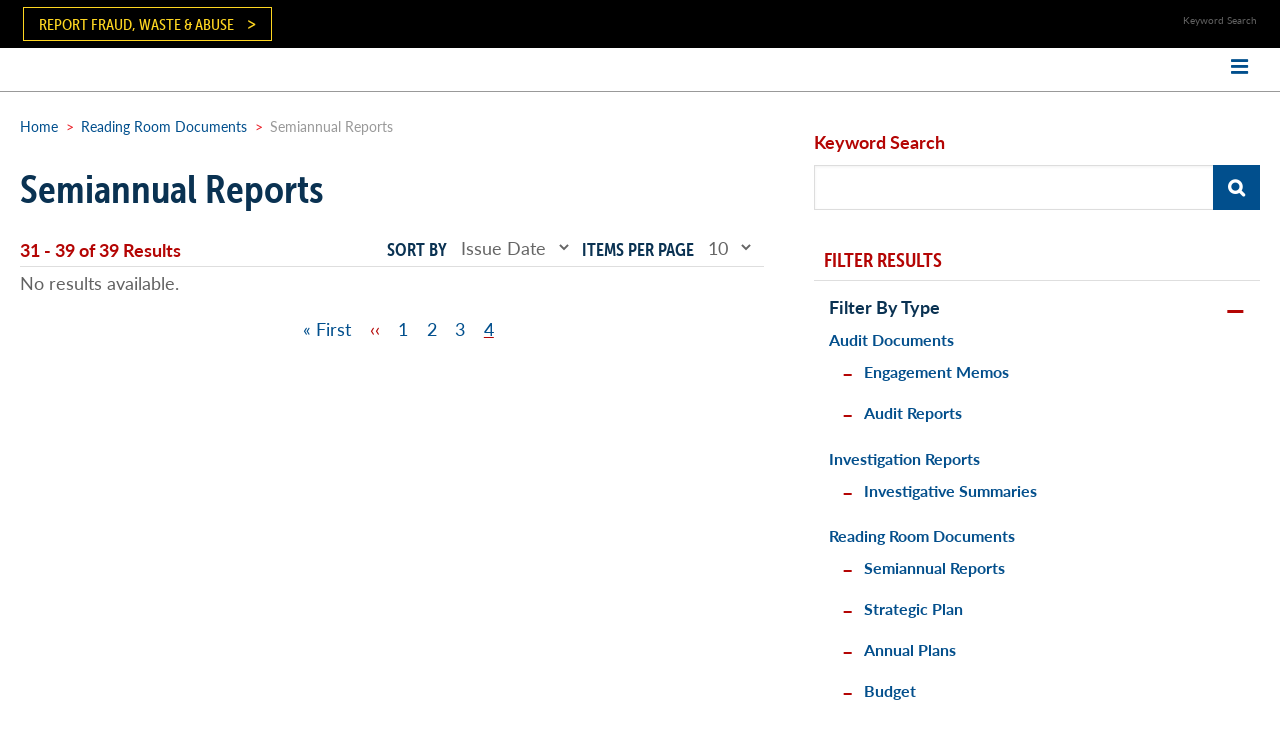

--- FILE ---
content_type: text/html; charset=UTF-8
request_url: https://amtrakoig.gov/reading-room-documents/semiannual-reports?items_per_page=10&search_key=&sort_by=field_issue_date&page=4
body_size: 8161
content:
<!DOCTYPE html>
<html lang="en" dir="ltr" prefix="content: http://purl.org/rss/1.0/modules/content/  dc: http://purl.org/dc/terms/  foaf: http://xmlns.com/foaf/0.1/  og: http://ogp.me/ns#  rdfs: http://www.w3.org/2000/01/rdf-schema#  schema: http://schema.org/  sioc: http://rdfs.org/sioc/ns#  sioct: http://rdfs.org/sioc/types#  skos: http://www.w3.org/2004/02/skos/core#  xsd: http://www.w3.org/2001/XMLSchema# ">
<head>
    <meta charset="utf-8" />
<noscript><style>form.antibot * :not(.antibot-message) { display: none !important; }</style>
</noscript><script async src="https://www.googletagmanager.com/gtag/js?id=UA-40649203-1"></script>
<script>window.dataLayer = window.dataLayer || [];function gtag(){dataLayer.push(arguments)};gtag("js", new Date());gtag("set", "developer_id.dMDhkMT", true);gtag("config", "UA-40649203-1", {"groups":"default","page_placeholder":"PLACEHOLDER_page_path","allow_ad_personalization_signals":false});</script>
<meta name="Generator" content="Drupal 10 (https://www.drupal.org)" />
<meta name="MobileOptimized" content="width" />
<meta name="HandheldFriendly" content="true" />
<meta name="viewport" content="width=device-width, initial-scale=1.0" />
<link rel="icon" href="/themes/amtrak/images/favicon.ico" type="image/vnd.microsoft.icon" />

        <title>Semiannual Reports | AMTRAK Office Of Inspector General</title>
        <link rel="stylesheet" media="all" href="/core/modules/system/css/components/align.module.css?t7pmoi" />
<link rel="stylesheet" media="all" href="/core/modules/system/css/components/fieldgroup.module.css?t7pmoi" />
<link rel="stylesheet" media="all" href="/core/modules/system/css/components/container-inline.module.css?t7pmoi" />
<link rel="stylesheet" media="all" href="/core/modules/system/css/components/clearfix.module.css?t7pmoi" />
<link rel="stylesheet" media="all" href="/core/modules/system/css/components/details.module.css?t7pmoi" />
<link rel="stylesheet" media="all" href="/core/modules/system/css/components/hidden.module.css?t7pmoi" />
<link rel="stylesheet" media="all" href="/core/modules/system/css/components/item-list.module.css?t7pmoi" />
<link rel="stylesheet" media="all" href="/core/modules/system/css/components/js.module.css?t7pmoi" />
<link rel="stylesheet" media="all" href="/core/modules/system/css/components/nowrap.module.css?t7pmoi" />
<link rel="stylesheet" media="all" href="/core/modules/system/css/components/position-container.module.css?t7pmoi" />
<link rel="stylesheet" media="all" href="/core/modules/system/css/components/reset-appearance.module.css?t7pmoi" />
<link rel="stylesheet" media="all" href="/core/modules/system/css/components/resize.module.css?t7pmoi" />
<link rel="stylesheet" media="all" href="/core/modules/system/css/components/system-status-counter.css?t7pmoi" />
<link rel="stylesheet" media="all" href="/core/modules/system/css/components/system-status-report-counters.css?t7pmoi" />
<link rel="stylesheet" media="all" href="/core/modules/system/css/components/system-status-report-general-info.css?t7pmoi" />
<link rel="stylesheet" media="all" href="/core/modules/system/css/components/tablesort.module.css?t7pmoi" />
<link rel="stylesheet" media="all" href="/libraries/flexslider/flexslider.css?t7pmoi" />
<link rel="stylesheet" media="all" href="/modules/contrib/formtips/css/formtips.css?t7pmoi" />
<link rel="stylesheet" media="all" href="/core/modules/views/css/views.module.css?t7pmoi" />
<link rel="stylesheet" media="all" href="/modules/contrib/better_exposed_filters/css/better_exposed_filters.css?t7pmoi" />
<link rel="stylesheet" media="all" href="/modules/contrib/ckeditor_accordion/css/accordion.frontend.css?t7pmoi" />
<link rel="stylesheet" media="all" href="/modules/contrib/extlink/css/extlink.css?t7pmoi" />
<link rel="stylesheet" media="all" href="/modules/contrib/flexslider/assets/css/flexslider_img.css?t7pmoi" />
<link rel="stylesheet" media="all" href="/sites/default/files/micon/fa/style.css?t7pmoi" />
<link rel="stylesheet" media="all" href="https://netdna.bootstrapcdn.com/font-awesome/4.0.3/css/font-awesome.css" />
<link rel="stylesheet" media="all" href="https://d1azc1qln24ryf.cloudfront.net/49365/AmtrakOIG/style-cf.css?wyt2pi" />
<link rel="stylesheet" media="all" href="/themes/custom/amtrak/css/default.min.css?t7pmoi" />
<link rel="stylesheet" media="all" href="/themes/custom/amtrak/css/style.min.css?t7pmoi" />
<link rel="stylesheet" media="all" href="/themes/custom/amtrak/css/tabs.min.css?t7pmoi" />


            <script src="//use.typekit.net/uuu6fxs.js"></script>
            <script>try {
                    Typekit.load();
                } catch (e) {
                }</script>
            

                <link rel="icon" type="image/png" href="/themes/custom/amtrak/images/favicon-32x32.png" sizes="32x32">
                <link rel="icon" type="image/png" href="/themes/custom/amtrak/images/favicon-16x16.png" sizes="16x16">
                <link rel="manifest" href="/themes/custom/amtrak/images/manifest.json">
                <link rel="mask-icon" href="/themes/custom/amtrak/images/safari-pinned-tab.svg" color="#5bbad5">
                <meta name="theme-color" content="#ffffff">

                <link rel="apple-touch-icon"
                      href="/themes/custom/amtrak/images/apple-touch-icon.png?m=1234"/>
                <link rel="apple-touch-icon" sizes="76x76"
                      href="/themes/custom/amtrak/images/apple-touch-icon-76x76.png?m=1234"/>
                <link rel="apple-touch-icon" sizes="120x120"
                      href="/themes/custom/amtrak/images/apple-touch-icon-120x120.png?m=1234"/>
                <link rel="apple-touch-icon" sizes="152x152"
                      href="/themes/custom/amtrak/images/apple-touch-icon-152x152.png?m=1234"/>
                <link rel="apple-touch-icon" sizes="180x180"
                      href="/themes/custom/amtrak/images/apple-touch-icon-180x180.png?m=1234"/>

                <meta name="application-name" content="AMTRAK Office Of Inspector General"/>
                <meta name="_globalsign-domain-verification" content="1DRbx1dhXyYvPa_DzUQaLeH48a-soPQdaMRPLI-LNU" />
                <meta name="msapplication-TileColor" content="#ffffff"/>
                <meta name="msapplication-TileImage"
                      content="/themes/custom/amtrak/images/favicon-tile.png"/>
              <script type="text/javascript">
                /*<![CDATA[*/
                (function()
                  { var sz = document.createElement('script'); sz.type = 'text/javascript'; sz.async = true; sz.src = '//siteimproveanalytics.com/js/siteanalyze_6064108.js'; var s = document.getElementsByTagName('script')[0]; s.parentNode.insertBefore(sz, s); }
                )();
                /*]]>*/
              </script>
                </head>
<body class="not-logged-in  not-front path-reading-room-documents one-sidebar sidebar-second">
<a href="#main-content" class="visually-hidden focusable skip-link">
    Skip to main content
</a>

  <div class="dialog-off-canvas-main-canvas" data-off-canvas-main-canvas>
    <div id="page">

  <div class="header-container">
    <div id="header-region">
        <div>
    <div id="block-fraudhotlinelink" class="fraud-hotline-link block block-block-content">
    
        
    <div class="block-inner">
                    
            <div><p><a href="https://amtrakoig.gov/report-fraud-waste-abuse">Report Fraud, Waste &amp; Abuse</a></p>
</div>
      
            </div>
</div>
<div id="block-searchform" class="header-site-search block block-block-content">
    
        
    <div class="block-inner">
                    
            <div><div class="js-form-item js-form-type-textfield form-item-search-key js-form-item-search-key">
<div class="form-item">
                    Keyword Search</p>
</div>
</div>
<div class="form-actions js-form-wrapper form-wrapper">
</div>
</div>
      
            </div>
</div>

  </div>

    </div>

    <div id="top-menu" class="clearfix">
        <!-- <div class="wrap"> -->
            <div class="text-reset">
                                    <div id="top-menu-container" class="clearfix">
                          <div>
    <div id="block-logointerior-2" class="main-logo block block-block-content">
    
        
    <div class="block-inner">
                    
            <div></div>
      
            </div>
</div>
<nav role="navigation" aria-labelledby="block-mainmenu-menu" id="block-mainmenu" class="main-site-menu">
            
  <h2 class="visually-hidden" id="block-mainmenu-menu">Main menu</h2>
  

        
        <ul class="menu menu-level--0">
                                    <li class="leaf leaf-1 first">
                <a href="/about-us" data-drupal-link-system-path="node/471">About</a>
                                                <ul class="menu menu-level--1">
                                        <li class="leaf leaf-1 first">
                <a href="/inspector-general" data-drupal-link-system-path="node/11">The Inspector General</a>
                            </li>
                                <li class="leaf leaf-2">
                <a href="/deputy-inspector-general" data-drupal-link-system-path="node/475">Deputy Inspector General</a>
                            </li>
                                <li class="leaf leaf-3">
                <a href="/office-counsel" data-drupal-link-system-path="node/3180">Office of Counsel</a>
                            </li>
                                <li class="leaf leaf-4">
                <a href="/human-capital" data-drupal-link-system-path="node/3174">Human Capital</a>
                            </li>
                                <li class="leaf leaf-5">
                <a href="/mission-support" data-drupal-link-system-path="node/458">Mission Support</a>
                            </li>
                                <li class="leaf leaf-6 last">
                <a href="/organizational-chart" data-drupal-link-system-path="node/3291">Organizational Chart</a>
                            </li>
            </ul>
        
                            </li>
                                <li class="leaf leaf-2">
                <a href="/audits" data-drupal-link-system-path="node/16">Audits</a>
                                                <ul class="menu menu-level--1">
                                        <li class="leaf leaf-1 first">
                <a href="/audit-documents" data-drupal-link-system-path="audit-documents">All Audit Documents</a>
                            </li>
                                <li class="leaf leaf-2">
                <a href="/audit-documents/audit-reports" data-drupal-link-system-path="audit-documents/audit-reports">Audit Reports</a>
                            </li>
                                <li class="leaf leaf-3">
                <a href="/audit-documents/engagement-memos" data-drupal-link-system-path="audit-documents/engagement-memos">Engagement Memos</a>
                            </li>
                                <li class="leaf leaf-4">
                <a href="/reports/other_audit_correspondence" data-drupal-link-system-path="reports/other_audit_correspondence">Other Audit Correspondence</a>
                            </li>
                                <li class="leaf leaf-5 last">
                <a href="/audits/audit-process" data-drupal-link-system-path="node/4871">Audit Process</a>
                            </li>
            </ul>
        
                            </li>
                                <li class="leaf leaf-3">
                <a href="/investigations" data-drupal-link-system-path="node/17">Investigations</a>
                                                <ul class="menu menu-level--1">
                                        <li class="leaf leaf-1 first">
                <a href="/investigation-reports" data-drupal-link-system-path="investigation-reports">All Investigation Documents</a>
                            </li>
                                <li class="leaf leaf-2">
                <a href="/investigation-reports/investigative-summaries" data-drupal-link-system-path="investigation-reports/investigative-summaries">Investigative Summaries</a>
                            </li>
                                <li class="leaf leaf-3 last">
                <a href="/investigations/investigative-process" data-drupal-link-system-path="node/4856">Investigative Process</a>
                            </li>
            </ul>
        
                            </li>
                                <li class="leaf leaf-4">
                <a href="/reading-room" data-drupal-link-system-path="node/2736">Reading Room</a>
                                                <ul class="menu menu-level--1">
                                        <li class="leaf leaf-1 first">
                <a href="/reading-room-documents" data-drupal-link-system-path="reading-room-documents">All Reading Room Documents</a>
                            </li>
                                <li class="leaf leaf-2">
                <a href="/reading-room-documents/annual-plans" data-drupal-link-system-path="reading-room-documents/annual-plans">Annual Plans</a>
                            </li>
                                <li class="leaf leaf-3">
                <a href="/reading-room-documents/testimony" data-drupal-link-system-path="reading-room-documents/testimony">Testimony</a>
                            </li>
                                <li class="leaf leaf-4">
                <a href="/reading-room-documents/correspondence" data-drupal-link-system-path="reading-room-documents/correspondence">Correspondence</a>
                            </li>
                                <li class="leaf leaf-5">
                <a href="/reading-room-documents/management-challenges" data-drupal-link-system-path="reading-room-documents/management-challenges">Management Challenges</a>
                            </li>
                                <li class="leaf leaf-6">
                <a href="/reading-room-documents/peer-review" data-drupal-link-system-path="reading-room-documents/peer-review">Peer Review</a>
                            </li>
                                <li class="leaf leaf-7">
                <a href="/reading-room-documents/semiannual-reports" data-drupal-link-system-path="reading-room-documents/semiannual-reports">Semiannual Reports</a>
                            </li>
                                <li class="leaf leaf-8">
                <a href="/reading-room-documents/strategic-plan" data-drupal-link-system-path="reading-room-documents/strategic-plan">Strategic Plan</a>
                            </li>
                                <li class="leaf leaf-9 last">
                <a href="/reading-room-documents/other" data-drupal-link-system-path="reading-room-documents/other">Other</a>
                            </li>
            </ul>
        
                            </li>
                                <li class="leaf leaf-5">
                <a href="/news/press-releases-articles" data-drupal-link-system-path="news/press-releases-articles">News</a>
                                                <ul class="menu menu-level--1">
                                        <li class="leaf leaf-1 first">
                <a href="/news/press-releases-articles" data-drupal-link-system-path="news/press-releases-articles">Press Releases &amp; Articles</a>
                            </li>
                                <li class="leaf leaf-2 last">
                <a href="https://x.com/AmtrakOIG">OIG on Twitter</a>
                            </li>
            </ul>
        
                            </li>
                                <li class="leaf leaf-6">
                <a href="/careers" data-drupal-link-system-path="node/4836">Careers</a>
                                                <ul class="menu menu-level--1">
                                        <li class="leaf leaf-1 first">
                <a href="/careers/university-recruitment" data-drupal-link-system-path="node/9761">Career Paths / University Recruitment</a>
                            </li>
                                <li class="leaf leaf-2">
                <a href="/careers/benefits-opportunities">Benefits</a>
                            </li>
                                <li class="leaf leaf-3 last">
                <a href="/careers/job-openings">How to Apply</a>
                            </li>
            </ul>
        
                            </li>
                                <li class="leaf leaf-7">
                <a href="/contact-us" data-drupal-link-system-path="node/470">Contact</a>
                                                <ul class="menu menu-level--1">
                                        <li class="leaf leaf-1 first">
                <a href="/report-fraud-waste-abuse" data-drupal-link-system-path="node/10571">Report Fraud, Waste &amp; Abuse</a>
                                                <ul class="menu menu-level--2">
                                        <li class="leaf leaf-1 first last">
                <a href="/whistleblower-protection-and-confidentiality" data-drupal-link-system-path="node/22">Whistleblower Protection</a>
                            </li>
            </ul>
        
                            </li>
                                <li class="leaf leaf-2">
                <a href="/freedom-information-act-foia" data-drupal-link-system-path="node/472">FOIA Requests</a>
                            </li>
                                <li class="leaf leaf-3 last">
                <a href="/ndaa-notice" data-drupal-link-system-path="node/10376">NDAA Notice</a>
                            </li>
            </ul>
        
                            </li>
                                <li class="leaf leaf-8">
                <a href="/resources">Resources</a>
                                                <ul class="menu menu-level--1">
                                        <li class="leaf leaf-1 first">
                <a href="https://www.amtrak.com" class="amtrak-logo">Amtrak.com</a>
                            </li>
                                <li class="leaf leaf-2">
                <a href="https://oversight.gov/" class="oversight-logo">Oversight.gov</a>
                            </li>
                                <li class="leaf leaf-3">
                <a href="https://www.ignet.gov/" class="ignet-logo">IG Net</a>
                            </li>
                                <li class="leaf leaf-4">
                <a href="/inspector-general-act" data-drupal-link-system-path="node/19">IG Act</a>
                            </li>
                                <li class="leaf leaf-5">
                <a href="https://railroads.dot.gov/" class="fra-logo">Federal Railroad Administration</a>
                            </li>
                                <li class="leaf leaf-6 last">
                <a href="https://www.ntsb.gov/Pages/default.aspx" class="ntsb-logo">National Transportation Safety Board</a>
                            </li>
            </ul>
        
                            </li>
                                <li class="leaf leaf-9 last">
                <a href="/search" data-drupal-link-system-path="search">Search</a>
                            </li>
            </ul>
        


  </nav>
<div id="block-amtrak-bwm-mojo-block-4" class="mobile-nav-button block block-block-content">
    
        
    <div class="block-inner">
                    
            <div><p><i class="fa fa-bars"></i></p>
</div>
      
            </div>
</div>

  </div>

                    </div>
                            </div>
        <!-- </div> -->
    </div>
                    <div id="navigation" class="clearfix">
                <!-- <div class="wrap"> -->
                    <div class="text-reset">
                          <div>
    <nav role="navigation" aria-labelledby="block-mainmenu-2-menu" id="block-mainmenu-2" class="main-site-menu">
            
  <h2 class="visually-hidden" id="block-mainmenu-2-menu">Main menu</h2>
  

        
        <ul class="menu menu-level--0">
                                    <li class="leaf leaf-1 first">
                <a href="/about-us" data-drupal-link-system-path="node/471">About</a>
                                                <ul class="menu menu-level--1">
                                        <li class="leaf leaf-1 first">
                <a href="/inspector-general" data-drupal-link-system-path="node/11">The Inspector General</a>
                            </li>
                                <li class="leaf leaf-2">
                <a href="/deputy-inspector-general" data-drupal-link-system-path="node/475">Deputy Inspector General</a>
                            </li>
                                <li class="leaf leaf-3">
                <a href="/office-counsel" data-drupal-link-system-path="node/3180">Office of Counsel</a>
                            </li>
                                <li class="leaf leaf-4">
                <a href="/human-capital" data-drupal-link-system-path="node/3174">Human Capital</a>
                            </li>
                                <li class="leaf leaf-5">
                <a href="/mission-support" data-drupal-link-system-path="node/458">Mission Support</a>
                            </li>
                                <li class="leaf leaf-6 last">
                <a href="/organizational-chart" data-drupal-link-system-path="node/3291">Organizational Chart</a>
                            </li>
            </ul>
        
                            </li>
                                <li class="leaf leaf-2">
                <a href="/audits" data-drupal-link-system-path="node/16">Audits</a>
                                                <ul class="menu menu-level--1">
                                        <li class="leaf leaf-1 first">
                <a href="/audit-documents" data-drupal-link-system-path="audit-documents">All Audit Documents</a>
                            </li>
                                <li class="leaf leaf-2">
                <a href="/audit-documents/audit-reports" data-drupal-link-system-path="audit-documents/audit-reports">Audit Reports</a>
                            </li>
                                <li class="leaf leaf-3">
                <a href="/audit-documents/engagement-memos" data-drupal-link-system-path="audit-documents/engagement-memos">Engagement Memos</a>
                            </li>
                                <li class="leaf leaf-4">
                <a href="/reports/other_audit_correspondence" data-drupal-link-system-path="reports/other_audit_correspondence">Other Audit Correspondence</a>
                            </li>
                                <li class="leaf leaf-5 last">
                <a href="/audits/audit-process" data-drupal-link-system-path="node/4871">Audit Process</a>
                            </li>
            </ul>
        
                            </li>
                                <li class="leaf leaf-3">
                <a href="/investigations" data-drupal-link-system-path="node/17">Investigations</a>
                                                <ul class="menu menu-level--1">
                                        <li class="leaf leaf-1 first">
                <a href="/investigation-reports" data-drupal-link-system-path="investigation-reports">All Investigation Documents</a>
                            </li>
                                <li class="leaf leaf-2">
                <a href="/investigation-reports/investigative-summaries" data-drupal-link-system-path="investigation-reports/investigative-summaries">Investigative Summaries</a>
                            </li>
                                <li class="leaf leaf-3 last">
                <a href="/investigations/investigative-process" data-drupal-link-system-path="node/4856">Investigative Process</a>
                            </li>
            </ul>
        
                            </li>
                                <li class="leaf leaf-4">
                <a href="/reading-room" data-drupal-link-system-path="node/2736">Reading Room</a>
                                                <ul class="menu menu-level--1">
                                        <li class="leaf leaf-1 first">
                <a href="/reading-room-documents" data-drupal-link-system-path="reading-room-documents">All Reading Room Documents</a>
                            </li>
                                <li class="leaf leaf-2">
                <a href="/reading-room-documents/annual-plans" data-drupal-link-system-path="reading-room-documents/annual-plans">Annual Plans</a>
                            </li>
                                <li class="leaf leaf-3">
                <a href="/reading-room-documents/testimony" data-drupal-link-system-path="reading-room-documents/testimony">Testimony</a>
                            </li>
                                <li class="leaf leaf-4">
                <a href="/reading-room-documents/correspondence" data-drupal-link-system-path="reading-room-documents/correspondence">Correspondence</a>
                            </li>
                                <li class="leaf leaf-5">
                <a href="/reading-room-documents/management-challenges" data-drupal-link-system-path="reading-room-documents/management-challenges">Management Challenges</a>
                            </li>
                                <li class="leaf leaf-6">
                <a href="/reading-room-documents/peer-review" data-drupal-link-system-path="reading-room-documents/peer-review">Peer Review</a>
                            </li>
                                <li class="leaf leaf-7">
                <a href="/reading-room-documents/semiannual-reports" data-drupal-link-system-path="reading-room-documents/semiannual-reports">Semiannual Reports</a>
                            </li>
                                <li class="leaf leaf-8">
                <a href="/reading-room-documents/strategic-plan" data-drupal-link-system-path="reading-room-documents/strategic-plan">Strategic Plan</a>
                            </li>
                                <li class="leaf leaf-9 last">
                <a href="/reading-room-documents/other" data-drupal-link-system-path="reading-room-documents/other">Other</a>
                            </li>
            </ul>
        
                            </li>
                                <li class="leaf leaf-5">
                <a href="/news/press-releases-articles" data-drupal-link-system-path="news/press-releases-articles">News</a>
                                                <ul class="menu menu-level--1">
                                        <li class="leaf leaf-1 first">
                <a href="/news/press-releases-articles" data-drupal-link-system-path="news/press-releases-articles">Press Releases &amp; Articles</a>
                            </li>
                                <li class="leaf leaf-2 last">
                <a href="https://x.com/AmtrakOIG">OIG on Twitter</a>
                            </li>
            </ul>
        
                            </li>
                                <li class="leaf leaf-6">
                <a href="/careers" data-drupal-link-system-path="node/4836">Careers</a>
                                                <ul class="menu menu-level--1">
                                        <li class="leaf leaf-1 first">
                <a href="/careers/university-recruitment" data-drupal-link-system-path="node/9761">Career Paths / University Recruitment</a>
                            </li>
                                <li class="leaf leaf-2">
                <a href="/careers/benefits-opportunities">Benefits</a>
                            </li>
                                <li class="leaf leaf-3 last">
                <a href="/careers/job-openings">How to Apply</a>
                            </li>
            </ul>
        
                            </li>
                                <li class="leaf leaf-7">
                <a href="/contact-us" data-drupal-link-system-path="node/470">Contact</a>
                                                <ul class="menu menu-level--1">
                                        <li class="leaf leaf-1 first">
                <a href="/report-fraud-waste-abuse" data-drupal-link-system-path="node/10571">Report Fraud, Waste &amp; Abuse</a>
                                                <ul class="menu menu-level--2">
                                        <li class="leaf leaf-1 first last">
                <a href="/whistleblower-protection-and-confidentiality" data-drupal-link-system-path="node/22">Whistleblower Protection</a>
                            </li>
            </ul>
        
                            </li>
                                <li class="leaf leaf-2">
                <a href="/freedom-information-act-foia" data-drupal-link-system-path="node/472">FOIA Requests</a>
                            </li>
                                <li class="leaf leaf-3 last">
                <a href="/ndaa-notice" data-drupal-link-system-path="node/10376">NDAA Notice</a>
                            </li>
            </ul>
        
                            </li>
                                <li class="leaf leaf-8">
                <a href="/resources">Resources</a>
                                                <ul class="menu menu-level--1">
                                        <li class="leaf leaf-1 first">
                <a href="https://www.amtrak.com" class="amtrak-logo">Amtrak.com</a>
                            </li>
                                <li class="leaf leaf-2">
                <a href="https://oversight.gov/" class="oversight-logo">Oversight.gov</a>
                            </li>
                                <li class="leaf leaf-3">
                <a href="https://www.ignet.gov/" class="ignet-logo">IG Net</a>
                            </li>
                                <li class="leaf leaf-4">
                <a href="/inspector-general-act" data-drupal-link-system-path="node/19">IG Act</a>
                            </li>
                                <li class="leaf leaf-5">
                <a href="https://railroads.dot.gov/" class="fra-logo">Federal Railroad Administration</a>
                            </li>
                                <li class="leaf leaf-6 last">
                <a href="https://www.ntsb.gov/Pages/default.aspx" class="ntsb-logo">National Transportation Safety Board</a>
                            </li>
            </ul>
        
                            </li>
                                <li class="leaf leaf-9 last">
                <a href="/search" data-drupal-link-system-path="search">Search</a>
                            </li>
            </ul>
        


  </nav>

  </div>

                    </div>
                <!-- </div> -->
            </div>
          </div>


    <div id="header-and-slideshow">
      
            </div>



    <div id="main" class="clearfix">
        <div class="wrap">
            <div class="text-reset">
                <div id="content">
                    <div id="content-inner" class="inner column center">

                        
                        <div id="content-header" class="content-header">
                                                            <div id="highlight">  <div>
    <div id="block-amtrak-breadcrumbs" class="block block-system">
    
        
    <div class="block-inner">
                        <nav role="navigation" aria-labelledby="system-breadcrumb" class="breadcrumb">
        <h2 id="system-breadcrumb" class="visually-hidden">Breadcrumb</h2>
                                                        <a href="/">Home</a>
                                                                <span class="separator">&gt;</span>
                                                                            <a href="/reading-room-documents">Reading Room Documents</a>
                                                                <span class="separator">&gt;</span>
                                                                            Semiannual Reports
                                                        </nav>

            </div>
</div>
<div data-drupal-messages-fallback class="hidden"></div>

  </div>
</div>
                                                    </div>

                        <div id="content-area" class="content-area">
                              <div>
    <div id="block-amtrak-page-title" class="block block-core">
    
        
    <div class="block-inner">
                    
  <h1>Semiannual Reports</h1>


            </div>
</div>
<div id="block-amtrak-bwm-mojo-system-main" class="block block-system">
    
        
    <div class="block-inner">
                    <div class="views-element-container"><div class="document-search view">
    
    
    

            <header>
            <p class="results-count">31 - 39 of 39 Results</p>
        </header>
        <form class="views-exposed-form bef-exposed-form" data-drupal-selector="views-exposed-form-audit-reports-index-view-page-10" action="/reading-room-documents/semiannual-reports" method="get" id="views-exposed-form-audit-reports-index-view-page-10" accept-charset="UTF-8">
  <div  class="js-form-item js-form-type-textfield form-item-search-key js-form-item-search-key">
    <div class="form-item">
                    <label for="edit-search-key">Keyword Search</label>
                                <input size="40" data-drupal-selector="edit-search-key" type="text" id="edit-search-key" name="search_key" value="" maxlength="128" class="form-text" />

                                    </div>
</div><div  class="js-form-item js-form-type-select form-item-sort-by js-form-item-sort-by views-exposed-widget">
    <div class="form-item">
                    <label for="edit-sort-by">Sort by</label>
                                <select data-drupal-selector="edit-sort-by" id="edit-sort-by" name="sort_by" class="form-select"><option value="field_issue_date" selected="selected">Issue Date</option><option value="search_api_relevance">Relevance</option></select>
                                    </div>
</div><div  class="js-form-item js-form-type-select form-item-items-per-page js-form-item-items-per-page views-exposed-widget">
    <div class="form-item">
                    <label for="edit-items-per-page">Items per page</label>
                                <select data-drupal-selector="edit-items-per-page" id="edit-items-per-page" name="items_per_page" class="form-select"><option value="5">5</option><option value="10" selected="selected">10</option><option value="25">25</option><option value="50">50</option></select>
                                    </div>
</div><div data-drupal-selector="edit-actions" class="form-actions js-form-wrapper form-wrapper" id="edit-actions"><input class="search-button button js-form-submit form-submit" data-drupal-selector="edit-submit-audit-reports-index-view" type="submit" id="edit-submit-audit-reports-index-view" value="" />
</div>


</form>

    

    <div class="view-content">
        
        <p>No results available.</p>

    </div>
      <nav class="pager" role="navigation" aria-labelledby="pagination-heading">
    <h4 id="pagination-heading" class="visually-hidden">Pagination</h4>
    <ul class="pager__items js-pager__items">
                    <li class="pager__item pager__item--first">
          <a href="?items_per_page=10&amp;search_key=&amp;sort_by=field_issue_date&amp;page=0" title="Go to first page">
            <span class="visually-hidden">First page</span>
            <span aria-hidden="true">« First</span>
          </a>
        </li>
                          <li class="pager__item pager__item--previous">
          <a href="?items_per_page=10&amp;search_key=&amp;sort_by=field_issue_date&amp;page=2" title="Go to previous page" rel="prev">
            <span class="visually-hidden">Previous page</span>
            <span aria-hidden="true">‹‹</span>
          </a>
        </li>
                                      <li class="pager__item">
                                          <a href="?items_per_page=10&amp;search_key=&amp;sort_by=field_issue_date&amp;page=0" title="Go to page 1">
            <span class="visually-hidden">
              Page
            </span>1</a>
        </li>
              <li class="pager__item">
                                          <a href="?items_per_page=10&amp;search_key=&amp;sort_by=field_issue_date&amp;page=1" title="Go to page 2">
            <span class="visually-hidden">
              Page
            </span>2</a>
        </li>
              <li class="pager__item">
                                          <a href="?items_per_page=10&amp;search_key=&amp;sort_by=field_issue_date&amp;page=2" title="Go to page 3">
            <span class="visually-hidden">
              Page
            </span>3</a>
        </li>
              <li class="pager__item is-active">
                                          <a href="?items_per_page=10&amp;search_key=&amp;sort_by=field_issue_date&amp;page=3" title="Current page" aria-current="page">
            <span class="visually-hidden">
              Page
            </span>4</a>
        </li>
                                              </ul>
  </nav>


    
    

    
    
</div>
</div>

            </div>
</div>

  </div>

                        </div>

                                            </div>
                </div>

                                                    <div id="sidebar-second" class="column sidebar second">
                        <div id="sidebar-second-inner" class="inner">
                              <div>
    <div class="views-element-container block block-views" id="block-views-block-audit-report-category-block-1">
    
            <h2>Filter Results</h2>
        
    <div class="block-inner">
                    <div><div class="view">
    
    
    

    
    
    

    <div class="view-content">
        <div class="item-list">
                                            <ul class="categories-container">
      <li><span>Filter By Type</span>
        <ul class="container categories show"><li class="category parent-category"><a href="/audit-documents/?items_per_page=10&amp;search_key=&amp;sort_by=field_issue_date&amp;page=4">Audit Documents</a><ul><li class="child-category"><a href="/audit-documents/engagement-memos/?items_per_page=10&amp;search_key=&amp;sort_by=field_issue_date&amp;page=4">Engagement Memos</a></li><li class="child-category"><a href="/audit-documents/audit-reports/?items_per_page=10&amp;search_key=&amp;sort_by=field_issue_date&amp;page=4">Audit Reports</a></li></ul></li><li class="category parent-category"><a href="/investigation-reports/?items_per_page=10&amp;search_key=&amp;sort_by=field_issue_date&amp;page=4">Investigation Reports</a><ul><li class="child-category"><a href="/investigation-reports/investigative-summaries/?items_per_page=10&amp;search_key=&amp;sort_by=field_issue_date&amp;page=4">Investigative Summaries</a></li></ul></li><li class="category parent-category"><a href="/reading-room-documents/?items_per_page=10&amp;search_key=&amp;sort_by=field_issue_date&amp;page=4">Reading Room Documents</a><ul><li class="child-category"><a href="/reading-room-documents/semiannual-reports/?items_per_page=10&amp;search_key=&amp;sort_by=field_issue_date&amp;page=4">Semiannual Reports</a></li><li class="child-category"><a href="/reading-room-documents/strategic-plan/?items_per_page=10&amp;search_key=&amp;sort_by=field_issue_date&amp;page=4">Strategic Plan</a></li><li class="child-category"><a href="/reading-room-documents/annual-plans/?items_per_page=10&amp;search_key=&amp;sort_by=field_issue_date&amp;page=4">Annual Plans</a></li><li class="child-category"><a href="/reading-room-documents/budget/?items_per_page=10&amp;search_key=&amp;sort_by=field_issue_date&amp;page=4">Budget</a></li><li class="child-category"><a href="/reading-room-documents/testimony/?items_per_page=10&amp;search_key=&amp;sort_by=field_issue_date&amp;page=4">Testimony</a></li><li class="child-category"><a href="/reading-room-documents/correspondence/?items_per_page=10&amp;search_key=&amp;sort_by=field_issue_date&amp;page=4">Correspondence</a></li><li class="child-category"><a href="/reading-room-documents/peer-review/?items_per_page=10&amp;search_key=&amp;sort_by=field_issue_date&amp;page=4">Peer Review</a></li><li class="child-category"><a href="/reading-room-documents/management-challenges/?items_per_page=10&amp;search_key=&amp;sort_by=field_issue_date&amp;page=4">Management Challenges</a></li><li class="child-category"><a href="/reading-room-documents/other/?items_per_page=10&amp;search_key=&amp;sort_by=field_issue_date&amp;page=4">Other</a></li></ul></li><li class="category parent-category"><a href="/?items_per_page=10&amp;search_key=&amp;sort_by=field_issue_date&amp;page=4">News</a><ul><li class="child-category"><a href="/investigation-reports/investigations-press-release/?items_per_page=10&amp;search_key=&amp;sort_by=field_issue_date&amp;page=4">Investigations Press Release</a></li><li class="child-category"><a href="/reports/audits-press-releases/?items_per_page=10&amp;search_key=&amp;sort_by=field_issue_date&amp;page=4">Audits Press Release</a></li></ul></li></ul>
      </li>
    </ul>
</div>

        
    </div>
    

    
    

    
    
</div>
</div>

            </div>
</div>
<div class="views-element-container block block-views" id="block-views-block-featured-reports-block-1">
    
            <h2>Featured Reports</h2>
        
    <div class="block-inner">
                    <div><div class="featured-reports-slideshow view">
    
    
    

    
    
    

    <div class="view-content">
        
<div>
    
<div id="flexslider-1" class="flexslider optionset-sidebar-slideshow">
 
<ul class="slides">
    
<li>
    <div class="views-field views-field-field-thumbnail"><div class="field-content"></div></div><p class="category"><span>Investigative Summaries</span></p><h2><a href="/investigation-reports/investigative-summaries/new-york-man-convicted-fraudulently-obtained" hreflang="en">NEW YORK MAN CONVICTED FOR FRAUDULENTLY OBTAINED UNEMPLOYMENT BENEFITS</a></h2><p><span class="tracking">OIG-WS-2025-356</span> |  <span class="date">08/30/2025</span></p><p></p>
    </li>
<li>
    <div class="views-field views-field-field-thumbnail"><div class="field-content"></div></div><p class="category"><span>Audits Press Release</span></p><h2><a href="/news/audits-press-release/oig-amtrak-can-reduce-risks-better-managing-monitoring-family-medical" hreflang="en">OIG: Amtrak can reduce risks by better managing, monitoring Family Medical Leave Act use</a></h2><p> <span class="date">07/22/2025</span></p><p><a class="button" href="/sites/default/files/reports/OIGA-Press-Release-FMLA-2025722-Final-Web.pdf">Download</a></p>
    </li>
<li>
    <div class="views-field views-field-field-thumbnail"><div class="field-content"></div></div><p class="category"><span>Investigative Summaries</span></p><h2><a href="/investigation-reports/investigative-summaries/clerk-terminated-using-company-equipment-and-time" hreflang="en">CLERK TERMINATED FOR USING COMPANY EQUIPMENT AND TIME TO SELL ITEMS ONLINE</a></h2><p><span class="tracking">OIG-WS-2025-338</span> |  <span class="date">06/20/2025</span></p><p></p>
    </li>
<li>
    <div class="views-field views-field-field-thumbnail"><div class="field-content"></div></div><p class="category"><span>Investigative Summaries</span></p><h2><a href="/investigation-reports/investigative-summaries/engineer-terminated-failure-disclose-outside-business" hreflang="en">ENGINEER TERMINATED FOR FAILURE TO DISCLOSE OUTSIDE BUSINESS ACTIVITIES AND MISUSE OF AMTRAK COMPUTER</a></h2><p><span class="tracking">OIG-WS-2025-333</span> |  <span class="date">04/16/2025</span></p><p></p>
    </li>
</ul>
</div>

</div>

        
    </div>
    

    
    

    
    
</div>
</div>

            </div>
</div>

  </div>

                        </div>
                    </div>
                            </div>
        </div>
    </div>
                <div id="below-footer" class="clearfix">
            <div class="wrap">
                <div class="text-reset">
                    <div class="region region-below-footer">
                          <div>
    <nav role="navigation" aria-labelledby="block-mainmenu-6-menu" id="block-mainmenu-6" class="footer-main-menu">
            
  <h2 class="visually-hidden" id="block-mainmenu-6-menu">Main menu</h2>
  

        
        <ul class="menu menu-level--0">
                                    <li class="leaf leaf-1 first">
                <a href="/about-us" data-drupal-link-system-path="node/471">About</a>
                                                <ul class="menu menu-level--1">
                                        <li class="leaf leaf-1 first">
                <a href="/inspector-general" data-drupal-link-system-path="node/11">The Inspector General</a>
                            </li>
                                <li class="leaf leaf-2">
                <a href="/deputy-inspector-general" data-drupal-link-system-path="node/475">Deputy Inspector General</a>
                            </li>
                                <li class="leaf leaf-3">
                <a href="/office-counsel" data-drupal-link-system-path="node/3180">Office of Counsel</a>
                            </li>
                                <li class="leaf leaf-4">
                <a href="/human-capital" data-drupal-link-system-path="node/3174">Human Capital</a>
                            </li>
                                <li class="leaf leaf-5">
                <a href="/mission-support" data-drupal-link-system-path="node/458">Mission Support</a>
                            </li>
                                <li class="leaf leaf-6 last">
                <a href="/organizational-chart" data-drupal-link-system-path="node/3291">Organizational Chart</a>
                            </li>
            </ul>
        
                            </li>
                                <li class="leaf leaf-2">
                <a href="/audits" data-drupal-link-system-path="node/16">Audits</a>
                                                <ul class="menu menu-level--1">
                                        <li class="leaf leaf-1 first">
                <a href="/audit-documents" data-drupal-link-system-path="audit-documents">All Audit Documents</a>
                            </li>
                                <li class="leaf leaf-2">
                <a href="/audit-documents/audit-reports" data-drupal-link-system-path="audit-documents/audit-reports">Audit Reports</a>
                            </li>
                                <li class="leaf leaf-3">
                <a href="/audit-documents/engagement-memos" data-drupal-link-system-path="audit-documents/engagement-memos">Engagement Memos</a>
                            </li>
                                <li class="leaf leaf-4">
                <a href="/reports/other_audit_correspondence" data-drupal-link-system-path="reports/other_audit_correspondence">Other Audit Correspondence</a>
                            </li>
                                <li class="leaf leaf-5 last">
                <a href="/audits/audit-process" data-drupal-link-system-path="node/4871">Audit Process</a>
                            </li>
            </ul>
        
                            </li>
                                <li class="leaf leaf-3">
                <a href="/investigations" data-drupal-link-system-path="node/17">Investigations</a>
                                                <ul class="menu menu-level--1">
                                        <li class="leaf leaf-1 first">
                <a href="/investigation-reports" data-drupal-link-system-path="investigation-reports">All Investigation Documents</a>
                            </li>
                                <li class="leaf leaf-2">
                <a href="/investigation-reports/investigative-summaries" data-drupal-link-system-path="investigation-reports/investigative-summaries">Investigative Summaries</a>
                            </li>
                                <li class="leaf leaf-3 last">
                <a href="/investigations/investigative-process" data-drupal-link-system-path="node/4856">Investigative Process</a>
                            </li>
            </ul>
        
                            </li>
                                <li class="leaf leaf-4">
                <a href="/reading-room" data-drupal-link-system-path="node/2736">Reading Room</a>
                                                <ul class="menu menu-level--1">
                                        <li class="leaf leaf-1 first">
                <a href="/reading-room-documents" data-drupal-link-system-path="reading-room-documents">All Reading Room Documents</a>
                            </li>
                                <li class="leaf leaf-2">
                <a href="/reading-room-documents/annual-plans" data-drupal-link-system-path="reading-room-documents/annual-plans">Annual Plans</a>
                            </li>
                                <li class="leaf leaf-3">
                <a href="/reading-room-documents/testimony" data-drupal-link-system-path="reading-room-documents/testimony">Testimony</a>
                            </li>
                                <li class="leaf leaf-4">
                <a href="/reading-room-documents/correspondence" data-drupal-link-system-path="reading-room-documents/correspondence">Correspondence</a>
                            </li>
                                <li class="leaf leaf-5">
                <a href="/reading-room-documents/management-challenges" data-drupal-link-system-path="reading-room-documents/management-challenges">Management Challenges</a>
                            </li>
                                <li class="leaf leaf-6">
                <a href="/reading-room-documents/peer-review" data-drupal-link-system-path="reading-room-documents/peer-review">Peer Review</a>
                            </li>
                                <li class="leaf leaf-7">
                <a href="/reading-room-documents/semiannual-reports" data-drupal-link-system-path="reading-room-documents/semiannual-reports">Semiannual Reports</a>
                            </li>
                                <li class="leaf leaf-8">
                <a href="/reading-room-documents/strategic-plan" data-drupal-link-system-path="reading-room-documents/strategic-plan">Strategic Plan</a>
                            </li>
                                <li class="leaf leaf-9 last">
                <a href="/reading-room-documents/other" data-drupal-link-system-path="reading-room-documents/other">Other</a>
                            </li>
            </ul>
        
                            </li>
                                <li class="leaf leaf-5">
                <a href="/news/press-releases-articles" data-drupal-link-system-path="news/press-releases-articles">News</a>
                                                <ul class="menu menu-level--1">
                                        <li class="leaf leaf-1 first">
                <a href="/news/press-releases-articles" data-drupal-link-system-path="news/press-releases-articles">Press Releases &amp; Articles</a>
                            </li>
                                <li class="leaf leaf-2 last">
                <a href="https://x.com/AmtrakOIG">OIG on Twitter</a>
                            </li>
            </ul>
        
                            </li>
                                <li class="leaf leaf-6">
                <a href="/careers" data-drupal-link-system-path="node/4836">Careers</a>
                                                <ul class="menu menu-level--1">
                                        <li class="leaf leaf-1 first">
                <a href="/careers/university-recruitment" data-drupal-link-system-path="node/9761">Career Paths / University Recruitment</a>
                            </li>
                                <li class="leaf leaf-2">
                <a href="/careers/benefits-opportunities">Benefits</a>
                            </li>
                                <li class="leaf leaf-3 last">
                <a href="/careers/job-openings">How to Apply</a>
                            </li>
            </ul>
        
                            </li>
                                <li class="leaf leaf-7">
                <a href="/contact-us" data-drupal-link-system-path="node/470">Contact</a>
                                                <ul class="menu menu-level--1">
                                        <li class="leaf leaf-1 first">
                <a href="/report-fraud-waste-abuse" data-drupal-link-system-path="node/10571">Report Fraud, Waste &amp; Abuse</a>
                            </li>
                                <li class="leaf leaf-2">
                <a href="/freedom-information-act-foia" data-drupal-link-system-path="node/472">FOIA Requests</a>
                            </li>
                                <li class="leaf leaf-3 last">
                <a href="/ndaa-notice" data-drupal-link-system-path="node/10376">NDAA Notice</a>
                            </li>
            </ul>
        
                            </li>
                                <li class="leaf leaf-8">
                <a href="/resources">Resources</a>
                                                <ul class="menu menu-level--1">
                                        <li class="leaf leaf-1 first">
                <a href="https://www.amtrak.com" class="amtrak-logo">Amtrak.com</a>
                            </li>
                                <li class="leaf leaf-2">
                <a href="https://oversight.gov/" class="oversight-logo">Oversight.gov</a>
                            </li>
                                <li class="leaf leaf-3">
                <a href="https://www.ignet.gov/" class="ignet-logo">IG Net</a>
                            </li>
                                <li class="leaf leaf-4">
                <a href="/inspector-general-act" data-drupal-link-system-path="node/19">IG Act</a>
                            </li>
                                <li class="leaf leaf-5">
                <a href="https://railroads.dot.gov/" class="fra-logo">Federal Railroad Administration</a>
                            </li>
                                <li class="leaf leaf-6 last">
                <a href="https://www.ntsb.gov/Pages/default.aspx" class="ntsb-logo">National Transportation Safety Board</a>
                            </li>
            </ul>
        
                            </li>
                                <li class="leaf leaf-9 last">
                <a href="/search" data-drupal-link-system-path="search">Search</a>
                            </li>
            </ul>
        


  </nav>

  </div>

                    </div>
                </div>
            </div>
        </div>
                <div id="copyright-footer" class="clearfix">
            <div class="wrap">
                <div class="text-reset">
                    <div class="region region-copyright-footer">
                          <div>
    <div id="block-amtrak-bwm-mojo-block-1" class="copyright block block-block-content">
    
        
    <div class="block-inner">
                    
            <div></div>
      
            </div>
</div>
<div id="block-footeraddress" class="address block block-block-content">
    
        
    <div class="block-inner">
                    
            <div><p>10 G St NE, Suite 3W-300, Washington, D.C. 20002</p></div>
      
            </div>
</div>

  </div>

                    </div>
                </div>
            </div>
        </div>
        <!-- MMenu Region -->
    </div>

  </div>


<script type="application/json" data-drupal-selector="drupal-settings-json">{"path":{"baseUrl":"\/","pathPrefix":"","currentPath":"reading-room-documents\/semiannual-reports","currentPathIsAdmin":false,"isFront":false,"currentLanguage":"en","currentQuery":{"items_per_page":"10","page":"4","search_key":"","sort_by":"field_issue_date"}},"pluralDelimiter":"\u0003","suppressDeprecationErrors":true,"formtips":{"selectors":[""],"interval":500,"sensitivity":3,"timeout":1000,"max_width":"500px","trigger_action":"hover"},"data":{"extlink":{"extTarget":true,"extTargetAppendNewWindowDisplay":true,"extTargetAppendNewWindowLabel":"(opens in a new window)","extTargetNoOverride":false,"extNofollow":false,"extTitleNoOverride":false,"extNoreferrer":false,"extFollowNoOverride":false,"extClass":"0","extLabel":"(link is external)","extImgClass":false,"extSubdomains":true,"extExclude":"","extInclude":"","extCssExclude":".rsbtn","extCssInclude":"","extCssExplicit":"","extAlert":true,"extAlertText":"Clicking this link will take you to a site outside of the Amtrak OIG web site. The Amtrak OIG is not responsible for the content of this site. This link is provided as a convenience for the users of this site. Click \u0022OK\u0022 to proceed to the external, linked, site. Click \u0022Cancel\u0022 to cancel this action and stay on the Amtrak OIG web site.","extHideIcons":false,"mailtoClass":"0","telClass":"","mailtoLabel":"(link sends email)","telLabel":"(link is a phone number)","extUseFontAwesome":false,"extIconPlacement":"append","extPreventOrphan":false,"extFaLinkClasses":"fa fa-external-link","extFaMailtoClasses":"fa fa-envelope-o","extAdditionalLinkClasses":"","extAdditionalMailtoClasses":"","extAdditionalTelClasses":"","extFaTelClasses":"fa fa-phone","allowedDomains":null,"extExcludeNoreferrer":""}},"google_analytics":{"account":"UA-40649203-1","trackOutbound":true,"trackMailto":true,"trackTel":true,"trackDownload":true,"trackDownloadExtensions":"7z|aac|arc|arj|asf|asx|avi|bin|csv|doc(x|m)?|dot(x|m)?|exe|flv|gif|gz|gzip|hqx|jar|jpe?g|js|mp(2|3|4|e?g)|mov(ie)?|msi|msp|pdf|phps|png|ppt(x|m)?|pot(x|m)?|pps(x|m)?|ppam|sld(x|m)?|thmx|qtm?|ra(m|r)?|sea|sit|tar|tgz|torrent|txt|wav|wma|wmv|wpd|xls(x|m|b)?|xlt(x|m)|xlam|xml|z|zip"},"ckeditorAccordion":{"accordionStyle":{"collapseAll":1,"keepRowsOpen":null,"animateAccordionOpenAndClose":1,"openTabsWithHash":1,"allowHtmlInTitles":0}},"flexslider":{"optionsets":{"sidebar_slideshow":{"animation":"fade","animationSpeed":600,"direction":"horizontal","slideshow":true,"easing":"swing","smoothHeight":true,"reverse":false,"slideshowSpeed":7000,"animationLoop":true,"randomize":false,"startAt":0,"itemWidth":0,"itemMargin":0,"minItems":0,"maxItems":0,"move":0,"directionNav":false,"controlNav":true,"thumbCaptions":false,"thumbCaptionsBoth":false,"keyboard":true,"multipleKeyboard":false,"mousewheel":false,"touch":true,"prevText":"Previous","nextText":"Next","namespace":"flex-","selector":".slides \u003E li","sync":"","asNavFor":"","initDelay":0,"useCSS":true,"video":false,"pausePlay":false,"pauseText":"Pause","playText":"Play","pauseOnAction":true,"pauseOnHover":false,"controlsContainer":".flex-control-nav-container","manualControls":""}},"instances":{"flexslider-1":"sidebar_slideshow"}},"ajaxTrustedUrl":{"\/reading-room-documents\/semiannual-reports":true},"user":{"uid":0,"permissionsHash":"d4f3d64e567179aad39ca9e9bf47df1e4646970b3a76435eaefba578668191a8"}}</script>
<script src="/core/assets/vendor/jquery/jquery.min.js?v=3.7.1"></script>
<script src="/core/assets/vendor/once/once.min.js?v=1.0.1"></script>
<script src="/core/misc/drupalSettingsLoader.js?v=10.5.8"></script>
<script src="/core/misc/drupal.js?v=10.5.8"></script>
<script src="/core/misc/drupal.init.js?v=10.5.8"></script>
<script src="/themes/custom/amtrak/js/searchForms.min.js?v=1.x"></script>
<script src="/themes/custom/amtrak/js/footable.min.js?v=1.x"></script>
<script src="/themes/custom/amtrak/js/fancySelect.min.js?v=1.x"></script>
<script src="/themes/custom/amtrak/js/custom.min.js?v=1.x"></script>
<script src="/themes/custom/amtrak/js/clamp/clamp.min.js?v=1.x"></script>
<script src="/modules/contrib/better_exposed_filters/js/better_exposed_filters.js?v=6.x"></script>
<script src="/modules/contrib/ckeditor_accordion/js/accordion.frontend.min.js?t7pmoi"></script>
<script src="/modules/contrib/extlink/js/extlink.js?t7pmoi"></script>
<script src="/libraries/flexslider/jquery.flexslider-min.js?t7pmoi"></script>
<script src="/modules/contrib/flexslider/dist/js/flexslider.load.min.js?t7pmoi"></script>
<script src="/modules/contrib/formtips/js/formtips.js?t7pmoi"></script>
<script src="/modules/contrib/formtips/js/hoverintent.min.js?v=1.x"></script>
<script src="/modules/contrib/google_analytics/js/google_analytics.js?v=10.5.8"></script>

</body>
</html>


--- FILE ---
content_type: application/javascript
request_url: https://amtrakoig.gov/themes/custom/amtrak/js/searchForms.min.js?v=1.x
body_size: 281
content:
!function(i){Drupal.behaviors.amtrak_search_forms={attach:function(e,s){var t=i(".document-search form.views-exposed-form",e).detach(),o=i(".document-search header",e),a=i("#sidebar-second .inner div",e).filter(":first"),a=(console.dir(a),o.append(t),i("#edit-search-key, #edit-sort-by, #edit-items-per-page").change(function(){i(this).parents("form.views-exposed-form").submit()}),i("ul.categories-container li > span",e));Math.max(document.documentElement.clientWidth,window.innerWidth||0)<768&&a.once("collapse-filter-toggle").each(function(){var e=i(this).next("ul.container.categories");e.hasClass("show")&&(e.removeClass("show"),e.toggleClass("hide"),i(this).toggleClass("plus"))}),a.click(function(){var e=i(this).next("ul.container.categories");e.hasClass("show")?(e.removeClass("show"),e.toggleClass("hide"),i(this).toggleClass("plus")):(i(this).removeClass("plus"),e.removeClass("hide"),e.toggleClass("show"))})}}}(jQuery);

--- FILE ---
content_type: application/javascript
request_url: https://amtrakoig.gov/themes/custom/amtrak/js/clamp/clamp.min.js?v=1.x
body_size: 883
content:
window.$clamp=function(i,e){e=e||{};var l,n=window,a={clamp:e.clamp||2,useNativeClamp:void 0===e.useNativeClamp||e.useNativeClamp,splitOnChars:e.splitOnChars||[".","-","–","—"," "],animate:e.animate||!1,truncationChar:e.truncationChar||"…",truncationHTML:e.truncationHTML},e=i.style,t=i.innerHTML,r=void 0!==i.style.webkitLineClamp,o=a.clamp,u=o.indexOf&&(-1<o.indexOf("px")||-1<o.indexOf("em"));function c(e,t){return n.getComputedStyle||(n.getComputedStyle=function(n,e){return this.el=n,this.getPropertyValue=function(e){var t=/(\-([a-z]){1})/g;return t.test(e="float"==e?"styleFloat":e)&&(e=e.replace(t,function(){return arguments[2].toUpperCase()})),n.currentStyle&&n.currentStyle[e]?n.currentStyle[e]:null},this}),n.getComputedStyle(e,null).getPropertyValue(t)}function s(e){var e=e||i.clientHeight,t=h(i);return Math.max(Math.floor(e/t),0)}function h(e){var t=c(e,"line-height");return"normal"==t&&(t=1.2*parseInt(c(e,"font-size"))),parseInt(t)}a.truncationHTML&&((l=document.createElement("span")).innerHTML=a.truncationHTML);var p,d,C,m=a.splitOnChars.slice(0),f=m[0];function g(e){return e.lastChild.children&&0<e.lastChild.children.length?g(Array.prototype.slice.call(e.children).pop()):e.lastChild&&e.lastChild.nodeValue&&""!=e.lastChild.nodeValue&&e.lastChild.nodeValue!=a.truncationChar?e.lastChild:(e.lastChild.parentNode.removeChild(e.lastChild),g(i))}function v(e,t){if(t){var n=e.nodeValue.replace(a.truncationChar,"");if(p||(f=0<m.length?m.shift():"",p=n.split(f)),1<p.length?(d=p.pop(),y(e,p.join(f))):p=null,l&&(e.nodeValue=e.nodeValue.replace(a.truncationChar,""),i.innerHTML=e.nodeValue+" "+l.innerHTML+a.truncationChar),p){if(i.clientHeight<=t){if(!(0<=m.length&&""!=f))return i.innerHTML;y(e,p.join(f)+f+d),p=null}}else""==f&&(y(e,""),e=g(i),m=a.splitOnChars.slice(0),f=m[0],d=p=null);if(!a.animate)return v(e,t);setTimeout(function(){v(e,t)},!0===a.animate?10:a.animate)}}function y(e,t){e.nodeValue=t+a.truncationChar}return"auto"==o?o=s():u&&(o=s(parseInt(o))),r&&a.useNativeClamp?(e.overflow="hidden",e.textOverflow="ellipsis",e.webkitBoxOrient="vertical",e.display="-webkit-box",e.webkitLineClamp=o,u&&(e.height=a.clamp+"px")):(r=o,(u=h(i)*r)<=i.clientHeight&&(C=v(g(i),u))),{original:t,clamped:C}};